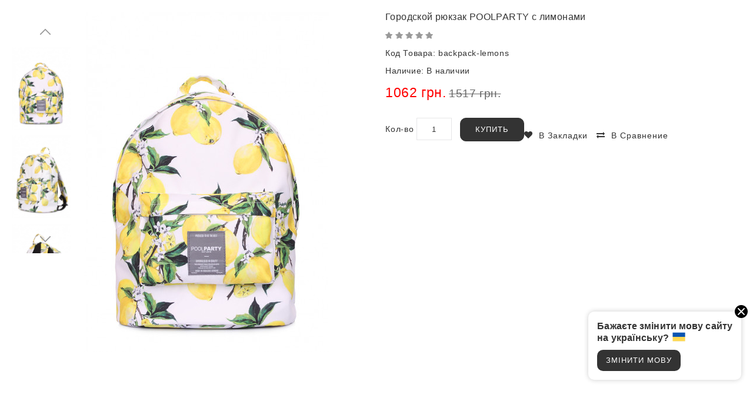

--- FILE ---
content_type: text/html; charset=utf-8
request_url: https://poolparty.ua/index.php?route=product/quick_view&quick_view_id=3556
body_size: 11948
content:
<div style="display: none;">
    <!DOCTYPE html>
<!--[if IE]><![endif]-->
<!--[if IE 8 ]><html dir="ltr" lang="ru" class="ie8"><![endif]-->
<!--[if IE 9 ]><html dir="ltr" lang="ru" class="ie9"><![endif]-->
<!--[if (gt IE 9)|!(IE)]><!-->
<html dir="ltr" lang="ru">
<!--<![endif]-->
<head>
<meta charset="UTF-8" />
<meta name="viewport" content="width=device-width, initial-scale=1">
<meta http-equiv="X-UA-Compatible" content="IE=edge">


<title></title>
<base href="https://poolparty.ua" />
    <meta property="og:title" content="" />
    <meta property="og:type" content="website" />
    <meta property="og:url" content="https://poolparty.ua/index.php?route=product/quick_view&amp;quick_view_id=3556" />
            <meta property="og:image" content="https://poolparty.ua/image/catalog/logo/poolparty-logo.png" />
        <meta property="og:site_name" content="POOLPARTY" />


                

<script src="catalog/view/javascript/jquery/jquery-2.1.1.min.js" type="text/javascript"></script>
<script src="catalog/view/javascript/cookies/jquery.cookie.js" type="text/javascript"></script>


<link href="catalog/view/javascript/bootstrap/css/bootstrap.min.css" rel="stylesheet" media="screen" />
<script src="catalog/view/javascript/bootstrap/js/bootstrap.min.js" type="text/javascript"></script>
<link href="catalog/view/javascript/font-awesome/css/font-awesome.min.css" rel="stylesheet" type="text/css" />
<link href="//fonts.googleapis.com/css?family=Open+Sans:400,400i,300,700" rel="stylesheet" type="text/css" />
<link href="https://fonts.googleapis.com/css?family=Poppins:200,300,400,400i,500,500i,600,600i,700" rel="stylesheet">


<link href="catalog/view/theme/OPCADD113/stylesheet/stylesheet.css" rel="stylesheet" />
    <link href="catalog/view/theme/OPCADD113/stylesheet/adaptive.css" rel="stylesheet" />

<link rel="stylesheet" type="text/css" href="catalog/view/javascript/jquery/magnific/magnific-popup.css" />
<link rel="stylesheet" type="text/css" href="catalog/view/theme/OPCADD113/stylesheet/megnor/carousel.css" />
<link rel="stylesheet" type="text/css" href="catalog/view/theme/OPCADD113/stylesheet/megnor/custom.css" />
<link rel="stylesheet" type="text/css" href="catalog/view/theme/OPCADD113/stylesheet/megnor/bootstrap.min.css" />
<link rel="stylesheet" type="text/css" href="catalog/view/theme/OPCADD113/stylesheet/megnor/animate.css" />
<link rel="stylesheet" type="text/css" href="catalog/view/javascript/jquery/owl-carousel/owl.carousel.css" />
<link rel="stylesheet" type="text/css" href="catalog/view/javascript/jquery/owl-carousel/owl.transitions.css" />
<link rel="stylesheet" type="text/css" href="catalog/view/theme/OPCADD113/stylesheet/megnor/lightbox.css" />
<link rel="stylesheet" type="text/css" href="catalog/view/javascript/jquery/magnific/magnific-popup.css" />




<link href="catalog/view/javascript/jquery/magnific/magnific-popup.css" type="text/css" rel="stylesheet" media="screen" />
<link href="catalog/view/javascript/jquery/datetimepicker/bootstrap-datetimepicker.min.css" type="text/css" rel="stylesheet" media="screen" />
<script src="catalog/view/javascript/jquery/magnific/jquery.magnific-popup.min.js" type="text/javascript"></script>
<script src="catalog/view/javascript/jquery/datetimepicker/moment/moment.min.js" type="text/javascript"></script>
<script src="catalog/view/javascript/jquery/datetimepicker/moment/moment-with-locales.min.js" type="text/javascript"></script>
<script src="catalog/view/javascript/jquery/datetimepicker/bootstrap-datetimepicker.min.js" type="text/javascript"></script>
<script src="catalog/view/javascript/common.js" type="text/javascript"></script>
<link href="https://poolparty.ua/backpack-lemons" rel="canonical" />
<link href="https://poolparty.ua/image/catalog/logo/icon.png" rel="icon" />


<script type="application/ld+json">
    {
      "@context": "https://schema.org",
      "@type": "Organization",
      "url": "https://poolparty.ua",
      "logo": "https://poolparty.ua/image/catalog/logo/poolparty-logo.png",
      "contactPoint": [{
          "@type": "ContactPoint",
          "telephone": "+38(073)775-77-89",
          "contactType": "customer service"
      }]
    }
</script>


<!-- Megnor www.templatemela.com - Start -->
<script type="text/javascript" src="catalog/view/javascript/megnor/custom.js"></script>
<script type="text/javascript" src="catalog/view/javascript/megnor/jstree.min.js"></script>
<script type="text/javascript" src="catalog/view/javascript/megnor/carousel.min.js"></script>
<script type="text/javascript" src="catalog/view/javascript/megnor/megnor.min.js"></script>
<script type="text/javascript" src="catalog/view/javascript/megnor/jquery.custom.min.js"></script>
<script type="text/javascript" src="catalog/view/javascript/megnor/jquery.formalize.min.js"></script>
<script type="text/javascript" src="catalog/view/javascript/megnor/jquery.elevatezoom.min.js"></script>
<script type="text/javascript" src="catalog/view/javascript/megnor/bootstrap-notify.min.js"></script>
<script type="text/javascript" src="catalog/view/javascript/jquery/magnific/jquery.magnific-popup.min.js"></script>
<script type="text/javascript" src="catalog/view/javascript/megnor/tabs.js"></script>
<script src="catalog/view/javascript/jquery/owl-carousel/owl.carousel.min.js" type="text/javascript"></script>
<script type="text/javascript" src="catalog/view/javascript/jquery/magnific/jquery.magnific-popup.min.js"></script>
<script type="text/javascript" src="catalog/view/javascript/lightbox/lightbox-2.6.min.js"></script>
<script type="text/javascript" src="catalog/view/javascript/megnor/jquery.bxslider.min.js"></script>

<!-- Megnor www.templatemela.com - End -->

    <link rel="stylesheet" type="text/css" href="catalog/view/javascript/jquery/fancybox/jquery.fancybox.min.css">
    <script type="text/javascript" src="catalog/view/javascript/jquery/fancybox/jquery.fancybox.min.js"></script>




<script src="catalog/view/javascript/common.js" type="text/javascript"></script>
<script>

function quickbox(){
 if ($(window).width() > 767) {
    $('.quickview').magnificPopup({
      type:'iframe',
      delegate: 'a',
      preloader: true,
      tLoading: 'Loading image #%curr%...',
    });
 }
}
jQuery(document).ready(function() {quickbox();});
jQuery(window).resize(function() {quickbox();});

</script>




    <!-- Global site tag (gtag.js) - Google Analytics -->
    <script async src="https://www.googletagmanager.com/gtag/js?id=G-48RPC6X64C"></script>
    <script>
        window.dataLayer = window.dataLayer || [];
        function gtag(){dataLayer.push(arguments);}
        gtag('js', new Date());

        gtag('config', 'G-48RPC6X64C');
    </script>



<link rel="alternate" hreflang="ru-ua" href="https://poolparty.ua/index.php?route=product/quick_view&amp;quick_view_id=3556" />

<link rel="alternate" hreflang="uk-ua" href="https://poolparty.ua/uk/index.php?route=product/quick_view&amp;quick_view_id=3556" />

<link rel="alternate" hreflang="x-default" href="https://poolparty.ua/uk/index.php?route=product/quick_view&amp;quick_view_id=3556" />
</head>


<body class="product-quick_view   layout-1">

            	                                
	       <header>



    <div class="headertop">
        <div class="container">

            <div class="headertop-inner">
                <div class="header-left">
                    <div class="header-wishlist"><a href="https://poolparty.ua/wishlist" id="wishlist-total" title="Закладки">Закладки</a></div>
                    <div class="header-compare"><a href="https://poolparty.ua/compare"  title="Сравнение">Сравнение</a></div>
                </div>
                <div class="headerinner header-logo">
                    <div id="logo">
                                                                                    <a href="https://poolparty.ua" class="header-logo">
                                    <img src="https://poolparty.ua/image/catalog/logo/poolparty-logo.png" title="POOLPARTY" alt="POOLPARTY" width="220" height="63" class="img-responsive" />
                                </a>
                                                                        </div>
                </div>




                <div class="header-right">
                                        <div class="header-search-top-links">
                        <div class="header-search"><div class="header-toggle"></div><div id="search" class="input-group">
  <input type="text" name="search" value="" placeholder="Поиск" class="form-control input-lg" autocomplete="off" />
  <span class="input-group-btn">
    <button type="button" class="btn btn-default btn-lg"></button>
  </span>
</div></div>
                        <div class="top-links nav pull-right">
                            <ul class="list-inline">
                                <li class="dropdown myaccount"><a href="https://poolparty.ua/account" title="Личный кабинет" class="dropdown-toggle" data-toggle="dropdown"><span class="accountimage">Личный кабинет</span><span class="caret"></span><div class="account-content"> <span class="hidden-xs hidden-sm hidden-md"></span><span class="option"></span></div></a>
                                </li>
                                <ul class="dropdown-menu dropdown-menu-right myaccount-menu">
                                                                            <li><a href="https://poolparty.ua/simpleregister">Регистрация</a></li>
                                        <li><a href="https://poolparty.ua/account-login">Авторизация</a></li>
                                                                        <li><a href="https://poolparty.ua/wishlist" id="wishlist-total" title="Закладки">Закладки</a></li>
                                    <li><a href="https://poolparty.ua/compare" id="compare" title="Сравнение">Сравнение</a></li>
                                    <div class="lang-curr-wrapper">
                                         
<div id="form-language">
 
<div class="lang-wrap">
 
<div class="lang-wrap-1">
 <button class="btn btn-link dropdown-toggle" data-toggle="dropdown">
 <span class="hidden-xs hidden-sm hidden-md">Язык</span> <span class="caret"></span>
 </button>
 </div>

 
<div class="lang-wrap-2">
 <ul class="language-menu">
  <li class="active">
	 <button class="btn btn-link btn-block language-select" onclick="lm_setCookie('languageauto', '1', {expires: 180}); window.location = 'https://poolparty.ua/index.php?route=product/quick_view&amp;quick_view_id=3556'">Рус</button>

 
 </li>
  <li>
	 <button class="btn btn-link btn-block language-select" onclick="lm_deleteCookie('languageauto'); window.location = 'https://poolparty.ua/uk/index.php?route=product/quick_view&amp;quick_view_id=3556'">Укр</button>
 
 </li>
  </ul>
 </div>

 </div>

 </div>
 <script>
	function lm_setCookie(name, value, options = {}) {
	options = {
	  path: '/',
	  ...options
	};
	
	let date = new Date(Date.now() + (86400e3 * options.expires));
	date = date.toUTCString();
	options.expires = date;
	
	let updatedCookie = encodeURIComponent(name) + "=" + encodeURIComponent(value);
	
	for (let optionKey in options) {
	  updatedCookie += "; " + optionKey;
	  let optionValue = options[optionKey];
	  if (optionValue !== true) {
		updatedCookie += "=" + optionValue;
	  }
	}
	document.cookie = updatedCookie;
	}
	
	function lm_deleteCookie(name) {
	  lm_setCookie(name, "", {'max-age': -1});
	}
	</script>

                                         
                                    </div>
                                </ul>
                            </ul>
                        </div>
                    </div>
                    <div class="header-cart"><div id="cart" class="btn-group btn-block">
<div class="cartimage"> Корзина покупок</div>
  <button type="button" data-toggle="dropdown" data-loading-text="Загрузка..." class="btn btn-inverse btn-block btn-lg dropdown-toggle">
    <div class="cart-price"><span id="cart-total">Товаров: 0 (0 грн.)</span></div></button>
  <ul class="dropdown-menu pull-right cart-menu">
        <li>
      <p class="text-center">Ваша корзина пуста!</p>
    </li>
      </ul>
</div>
</div>
                </div>
            </div>


        </div>
    </div>


    <div class="header-bottom">
        <div class="container">
            <div class="row">
                <div class="mainmenu"><nav class="nav-container" role="navigation">
<div class="nav-inner">
<!-- ======= Menu Code START ========= -->
<!-- Opencart 3 level Category Menu-->
<div id="menu" class="main-menu">
<div class="nav-responsive"><span>Меню</span><div class="expandable"></div></div>
 
      <ul class="nav navbar-nav">
	  	    	        			<li class="top_level dropdown"><a href="https://poolparty.ua/lowcost">Ручная кладь</a>

			<div class="dropdown-menu megamenu column1">
            <div class="dropdown-inner">
			  				<ul class="list-unstyled childs_1">
                					<!-- 2 Level Sub Categories START -->
										  <li><a href="https://poolparty.ua/lowcost/ryanair">Ryanair</a></li>
										<!-- 2 Level Sub Categories END -->
                					<!-- 2 Level Sub Categories START -->
										  <li><a href="https://poolparty.ua/lowcost/wizzair">Wizz Air</a></li>
										<!-- 2 Level Sub Categories END -->
                					<!-- 2 Level Sub Categories START -->
										  <li><a href="https://poolparty.ua/lowcost/mau">МАУ, SkyUp</a></li>
										<!-- 2 Level Sub Categories END -->
                					<!-- 2 Level Sub Categories START -->
										  <li><a href="https://poolparty.ua/lowcost/travelset">Дорожные комплекты</a></li>
										<!-- 2 Level Sub Categories END -->
                              
			    </ul>
                          </div>
			</div>

			</li>
                        			<li class="top_level dropdown"><a href="https://poolparty.ua/bags">Сумки</a>

			<div class="dropdown-menu megamenu column1">
            <div class="dropdown-inner">
			  				<ul class="list-unstyled childs_1">
                					<!-- 2 Level Sub Categories START -->
										  <li><a href="https://poolparty.ua/bags/leather-bags">Кожаные сумки</a></li>
										<!-- 2 Level Sub Categories END -->
                					<!-- 2 Level Sub Categories START -->
										  <li><a href="https://poolparty.ua/bags/transparent">Прозрачные сумки</a></li>
										<!-- 2 Level Sub Categories END -->
                					<!-- 2 Level Sub Categories START -->
										  <li><a href="https://poolparty.ua/bags/textile-bags">Текстильные сумки</a></li>
										<!-- 2 Level Sub Categories END -->
                					<!-- 2 Level Sub Categories START -->
										  <li><a href="https://poolparty.ua/bags/quilted">Стеганые сумки</a></li>
										<!-- 2 Level Sub Categories END -->
                					<!-- 2 Level Sub Categories START -->
										  <li><a href="https://poolparty.ua/bags/pu-bags">Искусственная кожа</a></li>
										<!-- 2 Level Sub Categories END -->
                					<!-- 2 Level Sub Categories START -->
										  <li><a href="https://poolparty.ua/bags/case">Сумки и чехлы для ноутбуков</a></li>
										<!-- 2 Level Sub Categories END -->
                					<!-- 2 Level Sub Categories START -->
										  <li><a href="https://poolparty.ua/bags/bumbags">Сумки на пояс</a></li>
										<!-- 2 Level Sub Categories END -->
                					<!-- 2 Level Sub Categories START -->
										  <li><a href="https://poolparty.ua/bags/beach">Для пляжа</a></li>
										<!-- 2 Level Sub Categories END -->
                					<!-- 2 Level Sub Categories START -->
										  <li><a href="https://poolparty.ua/bags/crossbody">Кроссбоди</a></li>
										<!-- 2 Level Sub Categories END -->
                					<!-- 2 Level Sub Categories START -->
										  <li><a href="https://poolparty.ua/bags/sport">Спортивные сумки</a></li>
										<!-- 2 Level Sub Categories END -->
                              
			    </ul>
                          </div>
			</div>

			</li>
                        			<li class="top_level dropdown"><a href="https://poolparty.ua/backpack">Рюкзаки</a>

			<div class="dropdown-menu megamenu column1">
            <div class="dropdown-inner">
			  				<ul class="list-unstyled childs_1">
                					<!-- 2 Level Sub Categories START -->
										  <li><a href="https://poolparty.ua/backpack/leather-backpack">Кожаные рюкзаки</a></li>
										<!-- 2 Level Sub Categories END -->
                					<!-- 2 Level Sub Categories START -->
										  <li><a href="https://poolparty.ua/backpack/transparent-backpacks">Прозрачные рюкзаки</a></li>
										<!-- 2 Level Sub Categories END -->
                					<!-- 2 Level Sub Categories START -->
										  <li><a href="https://poolparty.ua/backpack/slingpacks">Слингпеки</a></li>
										<!-- 2 Level Sub Categories END -->
                					<!-- 2 Level Sub Categories START -->
										  <li><a href="https://poolparty.ua/backpack/textile-backpack">Текстильные рюкзаки</a></li>
										<!-- 2 Level Sub Categories END -->
                					<!-- 2 Level Sub Categories START -->
										  <li><a href="https://poolparty.ua/backpack/pu-backpacks">Искусственная кожа</a></li>
										<!-- 2 Level Sub Categories END -->
                					<!-- 2 Level Sub Categories START -->
										  <li><a href="https://poolparty.ua/backpack/sack">Рюкзаки-мешки</a></li>
										<!-- 2 Level Sub Categories END -->
                					<!-- 2 Level Sub Categories START -->
										  <li><a href="https://poolparty.ua/backpack/transformer">Рюкзаки-трансформеры</a></li>
										<!-- 2 Level Sub Categories END -->
                              
			    </ul>
                          </div>
			</div>

			</li>
                        			<li class="top_level dropdown"><a href="https://poolparty.ua/goods">Кошельки, косметички</a>

			<div class="dropdown-menu megamenu column1">
            <div class="dropdown-inner">
			  				<ul class="list-unstyled childs_1">
                					<!-- 2 Level Sub Categories START -->
										  <li><a href="https://poolparty.ua/goods/wallets">Кошельки</a></li>
										<!-- 2 Level Sub Categories END -->
                					<!-- 2 Level Sub Categories START -->
										  <li><a href="https://poolparty.ua/goods/cosmeticbags">Косметички</a></li>
										<!-- 2 Level Sub Categories END -->
                					<!-- 2 Level Sub Categories START -->
										  <li><a href="https://poolparty.ua/goods/travelcases">Тревелкейсы</a></li>
										<!-- 2 Level Sub Categories END -->
                              
			    </ul>
                          </div>
			</div>

			</li>
                
                  <li class="menu-special"> <a href="/special">SALE</a></li>

  </ul>
  
</div>





</div>


</nav>   
</div>
            </div>
        </div>
    </div>

</header>

<div class="content-top-breadcum">
<div class="container">
<div class="row">
<div id="title-content">
</div>
</div>
</div>
</div>


</div>

<div class="quickview-model">
<div class="quickview-container">


    <div id="content" class="productpage-quickview">
              <div class="">


		<div class="col-sm-6 product-left">

                                                                                                                                                                                                                                                                

                                                                        
            <div class="product-info">
                                    <div class="left product-image thumbnails">
                                                    <!-- Megnor Cloud-Zoom Image Effect Start -->
                            <div class="image"><a class="thumbnail" href="https://poolparty.ua/image/cache/catalog/products/backpack-lemons-725x1000.jpg" title="Городской рюкзак POOLPARTY с лимонами"><img id="tmzoom" src="https://poolparty.ua/image/cache/catalog/products/backpack-lemons-419x578.jpg" data-zoom-image="https://poolparty.ua/image/cache/catalog/products/backpack-lemons-725x1000.jpg" title="Городской рюкзак POOLPARTY с лимонами" alt="Городской рюкзак POOLPARTY с лимонами" /></a></div>
                                                                                                        
                            <div class="additional-carousel">
                                                                    <div class="customNavigation">
                                        <a class="fa prev fa-arrow-left">&nbsp;</a>
                                        <a class="fa next fa-arrow-right">&nbsp;</a>
                                    </div>
                                                                <div id="additional-carousel" class="image-additional box-product">

                                    <div class="slider-item">
                                        <div class="product-block">
                                            <a href="https://poolparty.ua/image/cache/catalog/products/backpack-lemons-725x1000.jpg" title="Городской рюкзак POOLPARTY с лимонами" class="elevatezoom-gallery" data-image="https://poolparty.ua/image/cache/catalog/products/backpack-lemons-419x578.jpg" data-zoom-image="https://poolparty.ua/image/cache/catalog/products/backpack-lemons-725x1000.jpg"><img src="https://poolparty.ua/image/cache/catalog/products/backpack-lemons-419x578.jpg"  title="Городской рюкзак POOLPARTY с лимонами" alt="Городской рюкзак POOLPARTY с лимонами" /></a>
                                        </div>
                                    </div>

                                                                            <div class="slider-item">
                                            <div class="product-block">
                                                <a href="https://poolparty.ua/image/cache/catalog/products/backpack-lemons-2-725x1000.jpg" title="Городской рюкзак POOLPARTY с лимонами" class="elevatezoom-gallery" data-image="https://poolparty.ua/image/cache/catalog/products/backpack-lemons-2-419x578.jpg" data-zoom-image="https://poolparty.ua/image/cache/catalog/products/backpack-lemons-2-725x1000.jpg"><img src="https://poolparty.ua/image/cache/catalog/products/backpack-lemons-2-419x578.jpg" title="Городской рюкзак POOLPARTY с лимонами" alt="Городской рюкзак POOLPARTY с лимонами" /></a>
                                            </div>
                                        </div>
                                                                            <div class="slider-item">
                                            <div class="product-block">
                                                <a href="https://poolparty.ua/image/cache/catalog/products/backpack-lemons-3-725x1000.jpg" title="Городской рюкзак POOLPARTY с лимонами" class="elevatezoom-gallery" data-image="https://poolparty.ua/image/cache/catalog/products/backpack-lemons-3-419x578.jpg" data-zoom-image="https://poolparty.ua/image/cache/catalog/products/backpack-lemons-3-725x1000.jpg"><img src="https://poolparty.ua/image/cache/catalog/products/backpack-lemons-3-419x578.jpg" title="Городской рюкзак POOLPARTY с лимонами" alt="Городской рюкзак POOLPARTY с лимонами" /></a>
                                            </div>
                                        </div>
                                                                            <div class="slider-item">
                                            <div class="product-block">
                                                <a href="https://poolparty.ua/image/cache/catalog/products/backpack-lemons-4-725x1000.jpg" title="Городской рюкзак POOLPARTY с лимонами" class="elevatezoom-gallery" data-image="https://poolparty.ua/image/cache/catalog/products/backpack-lemons-4-419x578.jpg" data-zoom-image="https://poolparty.ua/image/cache/catalog/products/backpack-lemons-4-725x1000.jpg"><img src="https://poolparty.ua/image/cache/catalog/products/backpack-lemons-4-419x578.jpg" title="Городской рюкзак POOLPARTY с лимонами" alt="Городской рюкзак POOLPARTY с лимонами" /></a>
                                            </div>
                                        </div>
                                                                            <div class="slider-item">
                                            <div class="product-block">
                                                <a href="https://poolparty.ua/image/cache/catalog/products/backpack-lemons-5-725x1000.jpg" title="Городской рюкзак POOLPARTY с лимонами" class="elevatezoom-gallery" data-image="https://poolparty.ua/image/cache/catalog/products/backpack-lemons-5-419x578.jpg" data-zoom-image="https://poolparty.ua/image/cache/catalog/products/backpack-lemons-5-725x1000.jpg"><img src="https://poolparty.ua/image/cache/catalog/products/backpack-lemons-5-419x578.jpg" title="Городской рюкзак POOLPARTY с лимонами" alt="Городской рюкзак POOLPARTY с лимонами" /></a>
                                            </div>
                                        </div>
                                                                    </div>
                                <span class="additional_default_width" style="display:none; visibility:hidden"></span>
                            </div>
                        
                        <!-- Megnor Cloud-Zoom Image Effect End-->
                    </div>
                            </div>


        </div>

        <div class="col-sm-6 product-right">
          <h3 class="product-title">Городской рюкзак POOLPARTY с лимонами</h3>


		            <div class="rating-wrapper">
                            			  <span class="fa fa-stack"><i class="fa fa-star fa-stack-1x"></i><i class="fa fa-star-o fa-stack-1x"></i></span>
			                              			  <span class="fa fa-stack"><i class="fa fa-star fa-stack-1x"></i><i class="fa fa-star-o fa-stack-1x"></i></span>
			                              			  <span class="fa fa-stack"><i class="fa fa-star fa-stack-1x"></i><i class="fa fa-star-o fa-stack-1x"></i></span>
			                              			  <span class="fa fa-stack"><i class="fa fa-star fa-stack-1x"></i><i class="fa fa-star-o fa-stack-1x"></i></span>
			                              			  <span class="fa fa-stack"><i class="fa fa-star fa-stack-1x"></i><i class="fa fa-star-o fa-stack-1x"></i></span>
			                		  </div>
          
          <ul class="list-unstyled short-desc">
                        <li><span class="desc">Код Товара:</span>&nbsp;backpack-lemons</li>
                        <li><span class="desc">Наличие:</span>&nbsp;В наличии</li>
          </ul>


		           <ul class="list-unstyled">
                        <li>
            <h4 class="special-price">1062 грн.</h4>
			         <span class="old-price" style="text-decoration: line-through;">1517 грн.</span>

            </li>
                                                          </ul>
          
          <div id="product2">
                       



		<div class="product-rightinfo">


			<div class="form-group cart-block">
              <label class="control-label qty" for="input-quantity">Кол-во</label>
              <input type="text" name="quantity" value="1" size="2" id="input-quantity" class="form-control" />
			   <button type="button" id="button-cart2" data-loading-text="Загрузка..." class="btn btn-primary btn-lg btn-block">Купить</button><div class="btn-group wish-comp">
              <input type="hidden" name="product_id" value="3556" />

            <button type="button"  class="btn btn-default wishlist" title="В закладки" onclick="parent.wishlist.add('3556');"><i class="fa fa-heart"></i>В закладки</button>
            <button type="button"  class="btn btn-default compare" title="В сравнение" onclick="parent.compare.add('3556');"><i class="fa fa-exchange"></i>В сравнение</button>
          </div>
            </div>
            

		</div>
		</div>
		<div class="content_product_block"> </div>
		</div>

		</div>
		</div>





	</div>
	</div>
</div>
<script type="text/javascript"><!--
$('select[name=\'recurring_id\'], input[name="quantity"]').change(function(){
	$.ajax({
		url: 'index.php?route=product/product/getRecurringDescription',
		type: 'post',
		data: $('input[name=\'product_id\'], input[name=\'quantity\'], select[name=\'recurring_id\']'),
		dataType: 'json',
		beforeSend: function() {
			$('#recurring-description').html('');
		},
		success: function(json) {
			$('.alert, .text-danger').remove();

			if (json['success']) {
				$('#recurring-description').html(json['success']);
			}
		}
	});
});
//--></script>
<script type="text/javascript"><!--
$('#button-cart2').on('click', function() {
	$.ajax({
		url: 'index.php?route=checkout/cart/add',
		type: 'post',
		data: $('#product2 input[type=\'text\'], #product2 input[type=\'hidden\'], #product2 input[type=\'radio\']:checked, #product2 input[type=\'checkbox\']:checked, #product2 select, #product2 textarea'),
		dataType: 'json',
		beforeSend: function() {
			$('#button-cart2').button('loading');
		},
		complete: function() {
			$('#button-cart2').button('reset');
		},
		success: function(json) {
			$('.alert, .text-danger').remove();
			$('.form-group').removeClass('has-error');

			if (json['error']) {
				if (json['error']['option']) {
					for (i in json['error']['option']) {
						var element = $('#input-option' + i.replace('_', '-'));

						if (element.parent().hasClass('input-group')) {
							element.parent().before('<div class="text-danger">' + json['error']['option'][i] + '</div>');
						} else {
							element.before('<div class="text-danger">' + json['error']['option'][i] + '</div>');
						}
					}
				}

				if (json['error']['recurring']) {
					$('select[name=\'recurring_id\']').after('<div class="text-danger">' + json['error']['recurring'] + '</div>');
				}

				// Highlight any found errors
				$('.text-danger').parent().addClass('has-error');
			}

		if (json['success']) {
				if (parent) {

				parent.$.notify({
					message: json['success'],
					target: '_blank'
				},{
					// settings
					element: 'body',
					position: null,
					type: "info",
					allow_dismiss: true,
					newest_on_top: false,
					placement: {
						from: "top",
						align: "center"
					},
					offset: 0,
					spacing: 10,
					z_index: 2031,
					delay: 5000,
					timer: 1000,
					url_target: '_blank',
					mouse_over: null,
					animate: {
						enter: 'animated fadeInDown',
						exit: 'animated fadeOutUp'
					},
					onShow: null,
					onShown: null,
					onClose: null,
					onClosed: null,
					icon_type: 'class',
					template: '<div data-notify="container" class="col-xs-11 col-sm-3 alert alert-success" role="alert">' +
						'<button type="button" aria-hidden="true" class="close" data-notify="dismiss">&nbsp;&times;</button>' +
						'<span data-notify="message"><i class="fa fa-check-circle"></i>&nbsp; {2}</span>' +
						'<div class="progress" data-notify="progressbar">' +
							'<div class="progress-bar progress-bar-success" role="progressbar" aria-valuenow="0" aria-valuemin="0" aria-valuemax="100" style="width: 0%;"></div>' +
						'</div>' +
						'<a href="{3}" target="{4}" data-notify="url"></a>' +
					'</div>'
				});

					parent.$('#cart > button').html('<i class="fa fa-shopping-cart"></i> ' + json['total']);

				parent.$('#cart > ul').load('index.php?route=common/cart/info ul li');

				} else {

					$('#cart > button').html('<i class="fa fa-shopping-cart"></i> ' + json['total']);

					$('#cart > ul').load('index.php?route=common/cart/info ul li');

				};



				//$('html, body').animate({ scrollTop: 0 }, 'slow');


      }
		}
	});
});
//--></script>
<script type="text/javascript"><!--
$('.date').datetimepicker({
	pickTime: false
});

$('.datetime').datetimepicker({
	pickDate: true,
	pickTime: true
});

$('.time').datetimepicker({
	pickDate: false
});

$('button[id^=\'button-upload\']').on('click', function() {
	var node = this;

	$('#form-upload').remove();

	$('body').prepend('<form enctype="multipart/form-data" id="form-upload" style="display: none;"><input type="file" name="file" /></form>');

	$('#form-upload input[name=\'file\']').trigger('click');

	if (typeof timer != 'undefined') {
    	clearInterval(timer);
	}

	timer = setInterval(function() {
		if ($('#form-upload input[name=\'file\']').val() != '') {
			clearInterval(timer);

			$.ajax({
				url: 'index.php?route=tool/upload',
				type: 'post',
				dataType: 'json',
				data: new FormData($('#form-upload')[0]),
				cache: false,
				contentType: false,
				processData: false,
				beforeSend: function() {
					$(node).button('loading');
				},
				complete: function() {
					$(node).button('reset');
				},
				success: function(json) {
					$('.text-danger').remove();

					if (json['error']) {
						$(node).parent().find('input').after('<div class="text-danger">' + json['error'] + '</div>');
					}

					if (json['success']) {
						alert(json['success']);

						$(node).parent().find('input').val(json['code']);
					}
				},
				error: function(xhr, ajaxOptions, thrownError) {
					alert(thrownError + "\r\n" + xhr.statusText + "\r\n" + xhr.responseText);
				}
			});
		}
	}, 500);
});
//--></script>
<script type="text/javascript"><!--
$('#review').delegate('.pagination a', 'click', function(e) {
  e.preventDefault();

    $('#review').fadeOut('slow');

    $('#review').load(this.href);

    $('#review').fadeIn('slow');
});

$('#review').load('index.php?route=product/product/review&product_id=3556');

$('#button-review').on('click', function() {
	$.ajax({
		url: 'index.php?route=product/product/write&product_id=3556',
		type: 'post',
		dataType: 'json',
		data: $("#form-review").serialize(),
		beforeSend: function() {
			$('#button-review').button('loading');
		},
		complete: function() {
			$('#button-review').button('reset');
		},
		success: function(json) {
			$('.alert-success, .alert-danger').remove();

			if (json['error']) {
				$('#review').after('<div class="alert alert-danger"><i class="fa fa-exclamation-circle"></i> ' + json['error'] + '</div>');
			}

			if (json['success']) {
				$('#review').after('<div class="alert alert-success"><i class="fa fa-check-circle"></i> ' + json['success'] + '</div>');

				$('input[name=\'name\']').val('');
				$('textarea[name=\'text\']').val('');
				$('input[name=\'rating\']:checked').prop('checked', false);
			}
		}
	});
});

//$(document).ready(function() {
//	$('.thumbnails').magnificPopup({
//		type:'image',
//		delegate: 'a',
//		gallery: {
//			enabled:true
//		}
//	});
//});


$(document).ready(function() {
if ($(window).width() > 767) {
		$("#tmzoom").elevateZoom({

				gallery:'additional-carousel',
				//inner zoom

				zoomType : "inner",
				cursor: "crosshair"

				/*//tint

				tint:true,
				tintColour:'#F90',
				tintOpacity:0.5

				//lens zoom

				zoomType : "lens",
				lensShape : "round",
				lensSize : 200

				//Mousewheel zoom

				scrollZoom : true*/


			});
		var z_index = 0;

     			    		$(document).on('click', '.thumbnail', function () {
     			    		  $('.thumbnails').magnificPopup('open', z_index);
     			    		  return false;
     			    		});

     			    		$('.additional-carousel a').click(function() {
     			    			var smallImage = $(this).attr('data-image');
     			    			var largeImage = $(this).attr('data-zoom-image');
     			    			var ez =   $('#tmzoom').data('elevateZoom');
     			    			$('.thumbnail').attr('href', largeImage);
     			    			ez.swaptheimage(smallImage, largeImage);
     			    			z_index = $(this).index('.additional-carousel a');
     			    			return false;
     			    		});

	}else{
		$(document).on('click', '.thumbnail', function () {
		$('.thumbnails').magnificPopup('open', 0);
		return false;
		});
	}
});
$(document).ready(function() {
	$('.thumbnails').magnificPopup({
		delegate: 'a.elevatezoom-gallery',
		type: 'image',
		tLoading: 'Loading image #%curr%...',
		mainClass: 'mfp-with-zoom',
		gallery: {
			enabled: true,
			navigateByImgClick: true,
			preload: [0,1] // Will preload 0 - before current, and 1 after the current image
		},
		image: {
			tError: '<a href="%url%">The image #%curr%</a> could not be loaded.',
			titleSrc: function(item) {
				return item.el.attr('title');
			}
		}
	});
});

$('#tabs a').tabs();
$('#custom_tab a').tabs();
$('#top').remove();
$('.top_button').remove();


//--></script>
<footer>
  <div id="footer" class="container">
     <div class="row">
	 <div class="content_footer_left column">
         <ul class="list-unstyled">
    <li class="tel-img-wrap">
        <a href="tel:+380737757789" class="tel-img-link" title="+38(073)775-77-89">
            <img src="/image/catalog/icons/phone.gif" alt="+38(073)775-77-89" width="150" height="22" class="tel-img footer-logo img-responsive">
        </a>
    </li>
    <li><a href="/partnership">Сотрудничество</a></li>
    <li><a href="/esim">Доступный интернет за границей</a></li>
    <li><a href="/oferta">Уголок покупателя</a></li>
    <li><a href="/bonus">Бонусы за подписку</a></li>
    <li><a href="http://www.otzyvua.net/internet-magazin-poolparty" target="_blank"><img src="/image/catalog/logo/logo-otzyv-grey.png" alt="Отзывы о магазине POOLPARTY" title="Отзывы о магазине POOLPARTY"></a></li>
</ul>


    </div>
    
      <div class="col-sm-3 column">
        <h5>Дополнительно</h5>
        <ul class="list-unstyled">
          <li><a href="https://poolparty.ua/account-voucher">Подарочные сертификаты</a></li>
                    <li><a href="https://poolparty.ua/special">Акции</a></li>
          <li><a href="https://poolparty.ua/contact">Связаться с нами</a></li>
        </ul>
      </div>
      <div class="col-sm-3 column">
        <h5>Личный кабинет</h5>
        <ul class="list-unstyled">
          <li><a href="https://poolparty.ua/account">Личный кабинет</a></li>
          <li><a href="https://poolparty.ua/account-order">История заказа</a></li>
          <li><a href="https://poolparty.ua/wishlist">Закладки</a></li>
          <li><a href="https://poolparty.ua/account-newsletter">Рассылка</a></li>
        </ul>
      </div>
      <div class="content_footer_right col-sm-3 column"><script>


		function subscribe()
		{
//            grecaptcha.execute('6Le5_w8pAAAAAJq-pkM5jUm5oMjDSdNdQy4sjIU8').then(function (token) {
//                $('input[name="g-recaptcha-response"]').val(token);
//
//                return false;


                                var emailpattern = /^\w+([\.-]?\w+)*@\w+([\.-]?\w+)*(\.\w{2,3})+$/;
                var email = $('#txtemail').val();
                var captcha = $('#news_captcha_input').val();

                if (captcha == "") {
                    $('.text-danger').remove();
                    var str = '<span class="error">Empty captcha!</span>';
                    $('#txtemail').after('<div class="text-danger">Empty captcha!</div>');

                    return false;
                }


                if(email != "")
                {
                    if(!emailpattern.test(email))
                    {
                        $('.text-danger').remove();
                        var str = '<span class="error">Invalid Email</span>';
                        $('#txtemail').after('<div class="text-danger">Invalid Email</div>');

                        return false;
                    }
                    else
                    {
                        $.ajax({
                            url: 'index.php?route=extension/module/newsletters/news',
                            type: 'post',
//                            data: 'email=' + $('#txtemail').val(),
                            data: {
                                email: email,
                                news_captcha: captcha
                            },
                            dataType: 'json',


                            success: function(json) {

                                if (!json['error']) {
                                    $('.text-danger').remove();
                                    $('#txtemail').after('<div class="text-danger" style="color: #3c763d;">' + json.message + '</div>');
                                } else {
                                    $('.text-danger').remove();
                                    var str = '<span class="error">Captcha error!</span>';
                                    $('#txtemail').after('<div class="text-danger">Captcha error!</div>');
                                }


                            }

                        });
                        return false;
                    }
                }
                else
                {
                    $('.text-danger').remove();
                    $('#txtemail').after('<div class="text-danger">Email and Captcha Is Require</div>');
                    $(email).focus();

                    return false;
                }
                

//            }, function (reason) {
//                console.log(reason);
//            });
		}
	</script>

<div class="newsletter">	
<div class="newsletter-block">
<div class="news-heading">
	<a class="mobile_togglemenu"></a>
	<h5 class="text">Новости POOLPARTY</h5>

<ul class="list-unstyled">
<div class="newsletter_form">
	<label class="col-sm-2 control-label" for="input-firstname">Подпишитесь и получите 100 грн. на шоппинг!
Будьте в курсе акций и распродаж. <a href="https://poolparty.ua/bonus">Условия</a></label>

	<form action="" method="post">
		<div class="form-group required">
          

            <div class="input-news">
              <input type="email" name="txtemail" id="txtemail" value="" placeholder="Введите ваш мейл" class="form-control input-lg"  /> 
    	       
            </div>
             <div class="subscribe-btn">
              <button type="submit" class="btn btn-default btn-lg" onclick="return subscribe();">Подписаться</button>
    	       
            </div>
            
           
		</div>



                <div class="new-captcha-wrap form-group required">
            <input type="text" class="form-control" name="news_captcha_input" id="news_captcha_input" value="" placeholder="code">
            <div class="news-captcha-container">
                <img src="index.php?route=extension/module/newsletters/captcha&t=" alt="" id="news_captcha" />
            </div>
        </div>


                

		</form>
		</div>
</div>		
</div>
</div>






  <div class="social-icons col-sm-3 column">
<a class="mobile_togglemenu"></a>
<h5>social</h5>
<ul class="list-unstyled">
<li class="social-icon">
<a href="https://www.facebook.com/POOLPARTY.com.ua/" title="Facebook" class="facebook icon"><i class="fa fa-facebook"></i></a>
<a href="https://www.instagram.com/poolparty.ua/" title="instagram" class="google-plus icon"><i class="fa fa-instagram"></i></a>
<a href="https://www.youtube.com/channel/UCwh2RnwM6kBGeigeWvl0BNg" title="youtube" class="rss icon"><i class="fa fa-youtube"></i></a>
</li>
</ul>
</div>

</div>
    </div>
  </div>

   <div class="container">

<div class="row">

    
  <div class="content_footer_bottom">
   <div class="copy-right">
  
  <div id="powered">Made in Ukraine<br>POOLPARTY &copy; 2026</div>
     <div class="payment">
<a class="mobile_togglemenu"></a>
<ul class="payment-method list-unstyled">
<li class="visa"><span>visa</span></li>
<li class="mastr"><span>mstr</span></li>
</ul>
</div>


  </div>
 </div>
  </div>
  </div>
</footer>






<div class="popup-go-to-ukr" style="display: none;">
    <div class="close-btn" onclick="$('.popup-go-to-ukr').fadeOut();"></div>
    <div class="popup-go-to-ukr-title">
        <span class="popup-go-to-ukr-title-text">Бажаєте змінити мову сайту<br>на українську?</span>
        <span class="popup-go-to-ukr-title-icon"></span>
    </div>
            <div class="popup-go-to-ukr-btn-wrap">
        <a href="https://poolparty.ua/uk/index.php?route=product/quick_view&amp;quick_view_id=3556" class="btn-1 btn-primary btn">Змінити мову</a>
    </div>
</div>
<script>
    $(document).ready(function() {
        setTimeout(function() {
            $('.popup-go-to-ukr').fadeIn();
            $.cookie('popup_go_to_ukr', '1', {expires: 30, path: '/'}); // 30 days
        });
    });
</script>
    



    
                   
            <link href="catalog/view/theme/default/stylesheet/smartsearch.css" type="text/css" rel="stylesheet"/>

            <script type="text/javascript"> 

                 $(document).on('keyup', 'header input[name="search"]', function(e) {
                    if (e.keyCode == 40 || e.keyCode == 38) {
                        return;
                    }

                    var search = $(this).val();
                    var input = $(this);

                    $.ajax({
                        url: 'index.php?route=extension/module/smartsearch',
                        type: 'post',
                        data: 'search=' + search,
                        dataType: 'json',
                        beforeSend: function() {                                    
                        },
                        complete: function() {                                    
                        },
                        success: function(json) {
                        //alert(json)

                        if (input.parent().find('.smartsearch').length == 0) {
                            input.after('<div class="smartsearch"></div>');
                        }

                        
                        if (json['html']) {
                            $('.smartsearch').html(json['html']);
                            $('.smartsearch').show();
                        } else {
                            $('.smartsearch').html('');
                            $('.smartsearch').hide();
                        }
                        
                        
                        },
                        error: function(xhr, ajaxOptions, thrownError) {
                        //alert(thrownError + " " + xhr.statusText + " " + xhr.responseText);
                        }
                    });

                });


                $(document).on('keyup', 'header input[name="search"]', function(e) {
                    var smartsearch = $(this).parent().find('.smartsearch');
                    if (e.keyCode == 40) {
                        if (smartsearch.find('.item').length > 0) {
                            if (smartsearch.find('.item.current').length == 0) {                                        
                                smartsearch.find('.item').first().addClass('current')
                            } else {
                                var el = smartsearch.find('.item.current');
                                el.removeClass('current');
                                if (el.next().length == 0) {
                                    smartsearch.find('.item').first().addClass('current')
                                } else {
                                    el.next().addClass('current');
                                }                                        
                            }
                            $(this).val(smartsearch.find('.item.current').attr('search_name'));

                        }                                
                    }
                    if (e.keyCode == 38) {
                        if (smartsearch.find('.item').length > 0) {
                            if (smartsearch.find('.item.current').length == 0) {                                    
                                smartsearch.find('.item').last().addClass('current')
                            } else {
                                var el = smartsearch.find('.item.current');
                                el.removeClass('current');
                                if (el.prev().length == 0) {
                                    smartsearch.find('.item').last().addClass('current')
                                } else {
                                    el.prev().addClass('current');
                                }                                        
                            }
                            $(this).val(smartsearch.find('.item.current').attr('search_name'));
                        }
                    }
                });


               

                $(document).on('focus', 'header input[name="search"]', function(e) {  
                    var smartsearch = $(this).parent().find('.smartsearch');
                    if (smartsearch.find('.items>.item').length > 0) {
                        smartsearch.show();
                    }
                }); 

                $(document).mouseup(function (e) {
                    var container = $('header input[name="search"]').parent();                    
                    if (!container.is(e.target) && container.has(e.target).length === 0) { 
                        container.parent().find('.smartsearch').hide();
                    }
                });

            </script>
                        
</body></html>
<style>
nav, header {
    display: none !important;
}

footer {
    display: none;
}
.content-top-breadcum {
    display: none;
}
#powered {
    display: none;
}
#container {
    width: 850px;
}
.top_button { display:none !important; }

</style>


--- FILE ---
content_type: text/css
request_url: https://poolparty.ua/catalog/view/theme/OPCADD113/stylesheet/adaptive.css
body_size: 2132
content:
@media (max-width: 991px) {

    /* menu */
    .responsive-menu .nav.navbar-nav {
        overflow: auto;
    }
    .nav-responsive .expandable {
        background-image: url("../image/megnor/menu-1-white.svg") !important;
        background-repeat: no-repeat;
    }
    .nav-responsive .expandable {
        margin:  0 !important;
        width: 24px;
        height: 24px;
        background-size: 100%;
    }
    .header-bottom .mainmenu {
        padding-top: 0;
    }
    .nav-responsive span {
        color: #fff;
    }

    .responsive-menu .nav.navbar-nav {
        background: #2e2e2e;
    }
    .header-bottom {
        min-height: 44px;
    }

    #menu li {
        background: none;
        display: block;
    }
    #menu a,
    #menu.responsive-menu ul.nav li .megamenu ul.list-unstyled li > a {
        color: #fff !important;
        background: none !important;
        text-transform: uppercase;
        font-size: 12px !important;
    }
    #menu a:hover,
    #menu a:active,
    #menu a:focus {
        text-decoration: underline !important;
    }
    #menu ul .mobile_togglemenu {
        font-size: 0 !important;
        text-decoration: none !important;
    }
    #menu.responsive-menu .toggle.active .mobile_togglemenu::before, #menu.responsive-menu ul.nav li .megamenu.column1 ul.list-unstyled li.toggle.active > a.mobile_togglemenu::before, #menu.responsive-menu ul.nav li .megamenu ul.list-unstyled li.toggle.active > a.mobile_togglemenu::before {
        color: #fff;
        top: -14px;
        left: 2px
    }
    #menu.responsive-menu .toggle .mobile_togglemenu::before, #menu.responsive-menu ul.nav li .megamenu.column1 ul.list-unstyled li.toggle > a.mobile_togglemenu::before, #menu.responsive-menu ul.nav li .megamenu ul.list-unstyled li.toggle > a.mobile_togglemenu::before {
        color: #fff;
    }

    .responsive-menu .nav.navbar-nav {
        top: 43px;
        width: 100%;
        margin: 0;
        border-top: 1px solid #8d8d8d;
    }



    #menu.responsive-menu ul li a {
        padding: 8px 10px !important;
        line-height: 20px;
        display: block;
    }
    #menu ul.nav li .megamenu ul.list-unstyled li > a, .hiden_menu .top_level a {
        padding: 8px 10px !important;
        line-height: 20px;
        display: block;
    }

    #menu ul.nav li .megamenu ul.childs_1 {
        padding-left: 22px !important;
        margin-bottom: 10px;
    }
    .responsive-menu li.toggle {
        float: none;
    }


    #menu.responsive-menu .toggle .mobile_togglemenu,
    #menu.responsive-menu ul.nav li .megamenu.column1 ul.list-unstyled li.toggle > a.mobile_togglemenu {
        padding: 0 !important;
        width: 36px !important;
        height: 36px;
        display: block !important;
        overflow: visible;
        justify-content: center;
        align-items: center;
        top: 0;
    }

    #menu.responsive-menu .toggle .mobile_togglemenu::before, #menu.responsive-menu ul.nav li .megamenu.column1 ul.list-unstyled li.toggle > a.mobile_togglemenu::before, #menu.responsive-menu ul.nav li .megamenu ul.list-unstyled li.toggle > a.mobile_togglemenu::before {
        top: calc(50% - 2px);
        left: 50%;
        transform: translate(-50%, -50%);
        right: unset;
        line-height: 10px;
    }
    #menu.responsive-menu .toggle.active .mobile_togglemenu::before, #menu.responsive-menu ul.nav li .megamenu.column1 ul.list-unstyled li.toggle.active > a.mobile_togglemenu::before, #menu.responsive-menu ul.nav li .megamenu ul.list-unstyled li.toggle.active > a.mobile_togglemenu::before {
        top: calc(50% - 5px);
        left: 50%;
        transform: translate(-50%, -50%);
        right: unset;
        line-height: 10px;
    }

    #menu.responsive-menu ul.nav li .megamenu ul.list-unstyled li > a {
        float: none;
    }
    #menu .active > a {
        font-weight: 600 !important;
        text-decoration: underline;
    }
    #menu .dropdown-menu {
        float: none !important;
        position: static !important;
    }
    #menu.responsive-menu ul.nav li .megamenu.column1 ul.childs_1 {
        float: none !important;
        position: static !important;
    }

    #menu .childs_1,
    #menu .childs_2 {
        padding-left: 15px;
        margin-top: -5px;
        margin-bottom: 10px;
    }

    /* end menu */


    /* header */
    #cart .cartimage {
        display: none;
    }
    #cart > .btn {
        font-size: 0;
        content: "";
        background-image: url(../image/megnor/cart-2-white.svg) !important;
        height: 30px;
        width: 30px;
        display: block;
        background-size: 25px;
        background-repeat: no-repeat;
        background-position: center !important;
    }
    .accountimage::before {
        content: "";
        background-image: url(../image/megnor/account-white.svg) !important;
        background-size: 18px;
        background-repeat: no-repeat;
        height: 30px;
        width: 30px;
        display: inline-block;
        vertical-align: top;
        background-position: center !important;
    }
    .header-search .header-toggle, .header-search .header-toggle:hover {
        background-image: url(../image/megnor/search-white.svg);
        height: 30px;
        width: 30px;
        cursor: pointer;
        background-size: 18px;
        background-repeat: no-repeat;
        background-position: center;
    }

    .header-right {
        flex-flow: nowrap;
        margin-left: auto;
    }
    .header-cart {
        margin-top: 0;
    }
    .header-search {
        margin-right: 5px;
    }
    .header-cart #cart:after {
        display: none;
    }
    /* end header */



    .content-top-breadcum > .container .row {
        margin-left: -15px;
        margin-right: -15px;
    }

}



@media (max-width: 767px) {

    /* header */
    .header-logo {
        padding: 5px 0;
    }
    .header-right {
        padding: 0;
        margin-left: auto;
        margin-right: 5px;
    }
    #logo {
        display: block;
    }
    #logo a {
        display: block;
    }
    /* end header */

    #home-banner-1 {
        margin-left: -15px;
        margin-right: -15px;
        width: calc(100% + 30px);
    }
    body .box-featured,
    body .box-bestseller,
    body .box-special {
        padding-left: 0;
        padding-right: 0;
    }
    body .box-featured .hometab {
        padding-left: 0;
        padding-right: 0;
    }


    .content-top-breadcum > .container .row {
        margin-left: 5px;
        margin-right: 5px;
    }


    .breadcrumb a,
    .breadcrumb span {
        white-space: nowrap;
        overflow: auto;
    }
    .breadcrumb {
        white-space: nowrap;
        overflow: auto;
        margin-right: -20px !important;
    }
    .content-top-breadcum > .container .breadcrumb {
        padding-right: 20px !important;
    }


}


@media (max-width: 500px) {

    /* header */
    #logo {
        width: 150px !important;
    }
    /* end header */

}


@media (max-width: 479px) {
    .content-top-breadcum #title-content {
        margin: 0 0;
    }
}



@media (min-width: 992px) {

    /* header */
    .header-bottom .top_level > a {
        padding-left: 20px !important;
        padding-right: 20px !important;
        white-space: nowrap;
        letter-spacing: .8px;
        border-right: 1px solid #191919;
    }
    .header-bottom .top_level:last-of-type > a {
        border-right: none;
    }
    /* end header */

}



@media (min-width: 1200px) {
    #content .product-layout.col-lg-2:nth-child(6n+1),
    #content .product-layout.col-lg-2:nth-child(6n+1),
    #content .product-layout.col-lg-3:nth-child(4n+1),
    #content .product-layout.col-lg-4:nth-child(3n+1),
    #content .product-layout.col-lg-6:nth-child(2n+1) {
        clear:left;
    }


    .content-top-breadcum {
        min-height: 45px;
    }
    .breadcrumb {
        display: none;
    }
    .content-top-breadcum .breadcrumb {
        display: block;
    }



    /* header */
    .header-right {
        flex-flow: wrap;
    }
    .header-search-top-links {
        width: auto;
        min-height: 30px;
        display: flex;
        align-items: center;
        margin-left: auto;
    }
    .header-cart {
        margin-top: 0;
        margin-left: 40px;
    }
    #cart {
        position: relative;
    }
    #cart > button {
        position: absolute !important;
        left: 0;
        top: 8px;
        transform: translateY(100%);
    }
    #cart .cartimage {
        min-height: 30px;
        display: flex;
        align-items: center;
    }
    #cart .cartimage:before {
        top: 0;
    }
    .header-search .header-toggle, .header-search .header-toggle:hover {
        background-size: 15px;
        background-position: top 5px center
    }
    .header-search {
        margin-right: 12px;
    }
    .dropdown.myaccount {
        padding-left: 15px;
    }
    .header-cart #cart:after {
        color: #fff !important;
        bottom: unset;
        top: 9px;
        right: -5px;
        font-size: 0;

        display: inline-block;
        width: 0;
        height: 0;
        vertical-align: middle;
        border-top: 5px solid transparent;
        border-right: 5px solid transparent;
        border-bottom: 5px solid transparent;
        border-left: 5px solid;
    }

    .header-cart #cart {
        padding-right: 15px;
    }
    .header-compare {
        padding-left: 15px;
    }
    .header-wishlist {
        padding-right: 15px;
    }

}



--- FILE ---
content_type: application/javascript
request_url: https://poolparty.ua/catalog/view/javascript/megnor/carousel.min.js
body_size: 6958
content:


/*! Customized Jquery from Mahesh Vaghani.
Authors & copyright (c) 2013: Megnor Computer Private Limited. */
/*! NOTE: This Javascript is licensed under two options: a commercial license, a commercial OEM license and Copyright by Megnor Computer Private Limited - For use Only with Megnor Themes for our Customers*/
if (typeof Object.create !== "function") {
	Object.create = function (b) {
		function a() {}
		a.prototype = b;
		return new a()
	}
}(function (c, b, a, e) {
	var d = {
		init: function (g, h) {
			var j = this;
			j.options = c.extend({}, c.fn.sliderCarousel.options, g);
			var i = h;
			var f = c(h);
			j.$elem = f;
			j.loadContent()
		},
		loadContent: function () {
			var h = this;
			if (typeof h.options.beforeInit === "function") {
				h.options.beforeInit.apply(this, [h.$elem])
			}
			if (typeof h.options.jsonPath === "string") {
				var g = h.options.jsonPath;

				function f(l) {
					if (typeof h.options.jsonSuccess === "function") {
						h.options.jsonSuccess.apply(this, [l])
					} else {
						var k = "";
						for (var j in l.owl) {
							k += l.owl[j]["item"]
						}
						h.$elem.html(k)
					}
					h.logIn()
				}
				c.getJSON(g, f)
			} else {
				h.logIn()
			}
		},
		logIn: function () {
			var f = this;
			f.baseClass();
			f.$elem.css({
				opacity: 0
			});
			f.checkTouch();
			f.eventTypes();
			f.support3d();
			f.wrapperWidth = 0;
			f.currentSlide = 0;
			f.userItems = f.$elem.children();
			f.itemsAmount = f.userItems.length;
			f.wrapItems();
			f.owlItems = f.$elem.find(".slider-item");
			f.owlWrapper = f.$elem.find(".slider-wrapper");
			f.orignalItems = f.options.items;
			f.playDirection = "next";
			f.checkVisible;
			f.onStartup();
			f.customEvents()
		},
		onStartup: function () {
			var f = this;
			f.updateItems();
			f.calculateAll();
			f.buildControls();
			f.updateControls();
			f.response();
			f.moveEvents();
			f.stopOnHover();
			if (f.options.autoPlay === true) {
				f.options.autoPlay = 5000
			}
			f.play();
			f.$elem.find(".slider-wrapper").css("display", "block");
			if (!f.$elem.is(":visible")) {
				f.watchVisibility()
			} else {
				setTimeout(function () {
					f.$elem.animate({
						opacity: 1
					}, 200)
				}, 10)
			}
			f.onstartup = false;
			f.eachMoveUpdate();
			if (typeof f.options.afterInit === "function") {
				f.options.afterInit.apply(this, [f.$elem])
			}
		},
		eachMoveUpdate: function () {
			var f = this;
			if (f.options.lazyLoad === true) {
				f.lazyLoad()
			}
			if (f.options.autoHeight === true) {
				f.autoHeight()
			}
			if (f.options.addClassActive === true) {
				f.addClassActive()
			}
			if (typeof f.options.afterAction === "function") {
				f.options.afterAction.apply(this, [f.$elem])
			}
		},
		updateVars: function () {
			var f = this;
			f.watchVisibility();
			f.updateItems();
			f.calculateAll();
			f.updatePosition();
			f.updateControls();
			f.eachMoveUpdate()
		},
		reload: function (g) {
			var f = this;
			setTimeout(function () {
				f.updateVars()
			}, 0)
		},
		watchVisibility: function () {
			var f = this;
			clearInterval(f.checkVisible);
			if (!f.$elem.is(":visible")) {
				f.$elem.css({
					opacity: 0
				});
				clearInterval(f.autoPlaySpeed)
			} else {
				return false
			}
			f.checkVisible = setInterval(function () {
				if (f.$elem.is(":visible")) {
					f.reload();
					f.$elem.animate({
						opacity: 1
					}, 200);
					clearInterval(f.checkVisible)
				}
			}, 500)
		},
		wrapItems: function () {
			var f = this;
			f.userItems.wrapAll('<div class="slider-wrapper">');
			f.$elem.find(".slider-wrapper").wrap('<div class="slider-wrapper-outer">');
			f.wrapperOuter = f.$elem.find(".slider-wrapper-outer");
			f.$elem.css("display", "block")
		},
		baseClass: function () {},
		updateItems: function () {
			var k = this;
			if (k.options.responsive === false) {
				return false
			}
			var h = parseInt(c("." + k.options.defWidthClss).css("width")) || 1;
			var j = k.$elem.width();
			var i = h;
			var f = Math.floor(j / i);
			var g = h * 100 / Math.floor(j / f);
			if (g <= 75 && g >= 50) {
				f = f + 1
			}
			if (f == 0) f = 1;
			k.options.items = f;
			if (c(b).width() < 380) {
				k.options.items = 2
			}
			if (k.options.items > k.itemsAmount) {
				k.options.items = k.itemsAmount
			}
			k.tmClasses()
		},
		tmClasses: function () {
			var h = this;
			var g = h.currentSlide + 1;
			var f = h.currentSlide + h.options.items;
			h.$elem.find(h.options.subElement).removeClass(h.options.firstClass);
			h.$elem.find(h.options.subElement + ":nth-child(" + h.options.items + "n+" + g + ")").addClass(h.options.firstClass);
			h.$elem.find(h.options.subElement).removeClass(h.options.lastClass);
			h.$elem.find(h.options.subElement + ":nth-child(" + f + "n)").addClass(h.options.lastClass)
		},
		response: function () {
			var h = this,
				g;
			if (h.options.responsive !== true) {
				return false
			}
			var f = c(b).width();
			c(b).bind("resize", function () {
				if (c(b).width() !== f) {
					if (h.options.autoPlay !== false) {
						clearInterval(h.autoPlaySpeed)
					}
					clearTimeout(g);
					g = setTimeout(function () {
						f = c(b).width();
						h.updateVars()
					}, h.options.responsiveRefreshRate)
				}
			})
		},
		updatePosition: function () {
			var f = this;
			if (f.support3d === true) {
				if (f.positionsInArray[f.currentSlide] > f.maximumPixels) {
					f.transition3d(f.positionsInArray[f.currentSlide])
				} else {
					f.transition3d(0);
					f.currentSlide = 0
				}
			} else {
				if (f.positionsInArray[f.currentSlide] > f.maximumPixels) {
					f.css2slide(f.positionsInArray[f.currentSlide])
				} else {
					f.css2slide(0);
					f.currentSlide = 0
				}
			}
			if (f.options.autoPlay !== false) {
				f.checkAp()
			}
		},
		appendItemsSizes: function () {
			var h = this;
			var f = 0;
			var g = h.itemsAmount - h.options.items;
			h.owlItems.each(function (i) {
				c(this).css({
					width: h.itemWidth
				}).data("slider-item", Number(i));
				if (i % h.options.items === 0 || i === g) {
					if (!(i > g)) {
						f += 1
					}
				}
				c(this).data("slider-roundPages", f)
			})
		},
		appendWrapperSizes: function () {
			var g = this;
			var f = 0;
			var f = g.owlItems.length * g.itemWidth;
			g.owlWrapper.css({
				width: f * 2,
				left: 0
			});
			g.appendItemsSizes()
		},
		calculateAll: function () {
			var f = this;
			f.calculateWidth();
			f.appendWrapperSizes();
			f.loops();
			f.max()
		},
		calculateWidth: function () {
			var f = this;
			f.itemWidth = Math.round(f.$elem.width() / f.options.items)
		},
		max: function () {
			var f = this;
			f.maximumSlide = f.itemsAmount - f.options.items;
			var g = (f.itemsAmount * f.itemWidth) - f.options.items * f.itemWidth;
			g = g * -1;
			f.maximumPixels = g;
			return g
		},
		min: function () {
			return 0
		},
		loops: function () {
			var h = this;
			h.positionsInArray = [0];
			var g = 0;
			for (var f = 0; f < h.itemsAmount; f++) {
				g += h.itemWidth;
				h.positionsInArray.push(-g)
			}
		},
		buildControls: function () {
			var f = this;
			if (f.options.navigation === true || f.options.pagination === true) {
				f.owlControls = c('<div class="slider-controls"/>').toggleClass("clickable", !f.isTouch).appendTo(f.$elem)
			}
			if (f.options.pagination === true) {
				f.buildPagination()
			}
			if (f.options.navigation === true) {
				f.buildButtons()
			}
		},
		buildButtons: function () {
			var g = this;
			var f = c('<div class="slider-buttons"/>');
			g.owlControls.append(f);
			g.buttonPrev = c("<div/>", {
				"class": "slider-prev",
				html: g.options.navigationText[0] || ""
			});
			g.buttonNext = c("<div/>", {
				"class": "slider-next",
				html: g.options.navigationText[1] || ""
			});
			f.append(g.buttonPrev).append(g.buttonNext);
			f.on("touchend.owlControls mouseup.owlControls", 'div[class^="owl"]', function (h) {
				h.preventDefault();
				if (c(this).hasClass("slider-next")) {
					g.next()
				} else {
					g.prev()
				}
			})
		},
		buildPagination: function () {
			var f = this;
			f.paginationWrapper = c('<div class="slider-pagination"/>');
			f.owlControls.append(f.paginationWrapper);
			f.paginationWrapper.on("touchend.owlControls mouseup.owlControls", ".slider-page", function (g) {
				g.preventDefault();
				if (Number(c(this).data("slider-page")) !== f.currentSlide) {
					f.goTo(Number(c(this).data("slider-page")), true)
				}
			})
		},
		updatePagination: function () {
			var m = this;
			if (m.options.pagination === false) {
				return false
			}
			m.paginationWrapper.html("");
			var g = 0;
			var l = m.itemsAmount - m.itemsAmount % m.options.items;
			for (var j = 0; j < m.itemsAmount; j++) {
				if (j % m.options.items === 0) {
					g += 1;
					if (l === j) {
						var k = m.itemsAmount - m.options.items
					}
					var h = c("<div/>", {
						"class": "slider-page"
					});
					var f = c("<span></span>", {
						text: m.options.paginationNumbers === true ? g : "",
						"class": m.options.paginationNumbers === true ? "slider-numbers" : ""
					});
					h.append(f);
					h.data("slider-page", l === j ? k : j);
					h.data("slider-roundPages", g);
					m.paginationWrapper.append(h)
				}
			}
			m.checkPagination()
		},
		checkPagination: function () {
			var f = this;
			f.paginationWrapper.find(".slider-page").each(function (h, g) {
				if (c(this).data("slider-roundPages") === c(f.owlItems[f.currentSlide]).data("slider-roundPages")) {
					f.paginationWrapper.find(".slider-page").removeClass("active");
					c(this).addClass("active")
				}
			})
		},
		checkNavigation: function () {
			var f = this;
			if (f.options.navigation === false) {
				return false
			}
			if (f.options.goToFirstNav === false) {
				if (f.currentSlide === 0 && f.maximumSlide === 0) {
					f.buttonPrev.addClass("disabled");
					f.buttonNext.addClass("disabled")
				} else {
					if (f.currentSlide === 0 && f.maximumSlide !== 0) {
						f.buttonPrev.addClass("disabled");
						f.buttonNext.removeClass("disabled")
					} else {
						if (f.currentSlide === f.maximumSlide) {
							f.buttonPrev.removeClass("disabled");
							f.buttonNext.addClass("disabled")
						} else {
							if (f.currentSlide !== 0 && f.currentSlide !== f.maximumSlide) {
								f.buttonPrev.removeClass("disabled");
								f.buttonNext.removeClass("disabled")
							}
						}
					}
				}
			}
		},
		updateControls: function () {
			var f = this;
			f.updatePagination();
			f.checkNavigation();
			if (f.owlControls) {
				if (f.options.items === f.itemsAmount) {
					f.owlControls.hide()
				} else {
					f.owlControls.show()
				}
			}
		},
		destroyControls: function () {
			var f = this;
			if (f.owlControls) {
				f.owlControls.remove()
			}
		},
		next: function (g) {
			var f = this;
			f.currentSlide += f.options.scrollPerPage === true ? f.options.items : 1;
			if (f.currentSlide > f.maximumSlide + (f.options.scrollPerPage == true ? (f.options.items - 1) : 0)) {
				if (f.options.goToFirstNav === true) {
					f.currentSlide = 0;
					g = "goToFirst"
				} else {
					f.currentSlide = f.maximumSlide;
					return false
				}
			}
			f.goTo(f.currentSlide, g)
		},
		prev: function (g) {
			var f = this;
			if (f.options.scrollPerPage === true && f.currentSlide > 0 && f.currentSlide < f.options.items) {
				f.currentSlide = 0
			} else {
				f.currentSlide -= f.options.scrollPerPage === true ? f.options.items : 1
			}
			if (f.currentSlide < 0) {
				if (f.options.goToFirstNav === true) {
					f.currentSlide = f.maximumSlide;
					g = "goToFirst"
				} else {
					f.currentSlide = 0;
					return false
				}
			}
			f.goTo(f.currentSlide, g)
		},
		goTo: function (f, g) {
			var i = this;
			if (typeof i.options.beforeMove === "function") {
				i.options.beforeMove.apply(this, [i.$elem])
			}
			if (f >= i.maximumSlide) {
				f = i.maximumSlide
			} else {
				if (f <= 0) {
					f = 0
				}
			}
			i.currentSlide = f;
			var h = i.positionsInArray[f];
			if (i.support3d === true) {
				i.isCss3Finish = false;
				if (g === true) {
					i.swapTransitionSpeed("paginationSpeed");
					setTimeout(function () {
						i.isCss3Finish = true
					}, i.options.paginationSpeed)
				} else {
					if (g === "goToFirst") {
						i.swapTransitionSpeed(i.options.goToFirstSpeed);
						setTimeout(function () {
							i.isCss3Finish = true
						}, i.options.goToFirstSpeed)
					} else {
						i.swapTransitionSpeed("slideSpeed");
						setTimeout(function () {
							i.isCss3Finish = true
						}, i.options.slideSpeed)
					}
				}
				i.transition3d(h)
			} else {
				if (g === true) {
					i.css2slide(h, i.options.paginationSpeed)
				} else {
					if (g === "goToFirst") {
						i.css2slide(h, i.options.goToFirstSpeed)
					} else {
						i.css2slide(h, i.options.slideSpeed)
					}
				}
			}
			if (i.options.pagination === true) {
				i.checkPagination()
			}
			if (i.options.navigation === true) {
				i.checkNavigation()
			}
			if (i.options.autoPlay !== false) {
				i.checkAp()
			}
			i.eachMoveUpdate();
			if (typeof i.options.afterMove === "function") {
				i.options.afterMove.apply(this, [i.$elem])
			}
			i.tmClasses()
		},
		stop: function () {
			var f = this;
			f.apStatus = "stop";
			clearInterval(f.autoPlaySpeed)
		},
		checkAp: function () {
			var f = this;
			if (f.apStatus !== "stop") {
				f.play()
			}
		},
		play: function () {
			var f = this;
			f.apStatus = "play";
			if (f.options.autoPlay === false) {
				return false
			}
			clearInterval(f.autoPlaySpeed);
			f.autoPlaySpeed = setInterval(function () {
				if (f.currentSlide < f.maximumSlide && f.playDirection === "next") {
					f.next(true)
				} else {
					if (f.currentSlide === f.maximumSlide) {
						if (f.options.goToFirst === true) {
							f.goTo(0, "goToFirst")
						} else {
							f.playDirection = "prev";
							f.prev(true)
						}
					} else {
						if (f.playDirection === "prev" && f.currentSlide > 0) {
							f.prev(true)
						} else {
							if (f.playDirection === "prev" && f.currentSlide === 0) {
								f.playDirection = "next";
								f.next(true)
							}
						}
					}
				}
			}, f.options.autoPlay)
		},
		swapTransitionSpeed: function (g) {
			var f = this;
			if (g === "slideSpeed") {
				f.owlWrapper.css(f.addTransition(f.options.slideSpeed))
			} else {
				if (g === "paginationSpeed") {
					f.owlWrapper.css(f.addTransition(f.options.paginationSpeed))
				} else {
					if (typeof g !== "string") {
						f.owlWrapper.css(f.addTransition(g))
					}
				}
			}
		},
		addTransition: function (g) {
			var f = this;
			return {
				"-webkit-transition": "all " + g + "ms ease",
				"-moz-transition": "all " + g + "ms ease",
				"-o-transition": "all " + g + "ms ease",
				transition: "all " + g + "ms ease"
			}
		},
		removeTransition: function () {
			return {
				"-webkit-transition": "",
				"-moz-transition": "",
				"-o-transition": "",
				transition: ""
			}
		},
		doTranslate: function (f) {
			return {
				"-webkit-transform": "translate3d(" + f + "px, 0px, 0px)",
				"-moz-transform": "translate3d(" + f + "px, 0px, 0px)",
				"-o-transform": "translate3d(" + f + "px, 0px, 0px)",
				"-ms-transform": "translate3d(" + f + "px, 0px, 0px)",
				transform: "translate3d(" + f + "px, 0px,0px)"
			}
		},
		transition3d: function (g) {
			var f = this;
			f.owlWrapper.css(f.doTranslate(g))
		},
		css2move: function (g) {
			var f = this;
			f.owlWrapper.css({
				left: g
			})
		},
		css2slide: function (h, g) {
			var f = this;
			f.isCssFinish = false;
			f.owlWrapper.stop(true, true).animate({
				left: h
			}, {
				duration: g || f.options.slideSpeed,
				complete: function () {
					f.isCssFinish = true
				}
			})
		},
		support3d: function () {
			var k = this;
			var j = "translate3d(0px, 0px, 0px)";
			var f = a.createElement("div");
			f.style.cssText = "  -moz-transform:" + j + "; -ms-transform:" + j + "; -o-transform:" + j + "; -webkit-transform:" + j + "; transform:" + j;
			var i = /translate3d\(0px, 0px, 0px\)/g;
			var g = f.style.cssText.match(i);
			var h = (g !== null && g.length === 1);
			k.support3d = h;
			return h
		},
		checkTouch: function () {
			var f = this;
			f.isTouch = "ontouchstart" in b || navigator.msMaxTouchPoints
		},
		moveEvents: function () {
			var f = this;
			if (f.options.mouseDrag !== false || f.options.touchDrag !== false) {
				f.gestures();
				f.disabledEvents()
			}
		},
		eventTypes: function () {
			var g = this;
			var f = ["s", "e", "x"];
			g.ev_types = {};
			if (g.options.mouseDrag === true && g.options.touchDrag === true) {
				f = ["touchstart.owl mousedown.owl", "touchmove.owl mousemove.owl", "touchend.owl touchcancel.owl mouseup.owl"]
			} else {
				if (g.options.mouseDrag === false && g.options.touchDrag === true) {
					f = ["touchstart.owl", "touchmove.owl", "touchend.owl touchcancel.owl"]
				} else {
					if (g.options.mouseDrag === true && g.options.touchDrag === false) {
						f = ["mousedown.owl", "mousemove.owl", "mouseup.owl"]
					}
				}
			}
			g.ev_types.start = f[0];
			g.ev_types.move = f[1];
			g.ev_types.end = f[2]
		},
		disabledEvents: function () {
			var f = this;
			f.$elem.on("dragstart.owl", "img", function (g) {
				g.preventDefault()
			});
			f.$elem.bind("mousedown.disableTextSelect", function () {
				return false
			})
		},
		gestures: function () {
			var i = this;
			var j = {
				offsetX: 0,
				offsetY: 0,
				baseElWidth: 0,
				relativePos: 0,
				position: null,
				minSwipe: null,
				maxSwipe: null,
				sliding: null,
				dargging: null,
				targetElement: null
			};
			i.isCssFinish = true;

			function l(m) {
				if (m.touches) {
					return {
						x: m.touches[0].pageX,
						y: m.touches[0].pageY
					}
				} else {
					if (m.pageX !== e) {
						return {
							x: m.pageX,
							y: m.pageY
						}
					} else {
						return {
							x: m.clientX,
							y: m.clientY
						}
					}
				}
			}

			function k(m) {
				if (m === "on") {
					c(a).on(i.ev_types.move, h);
					c(a).on(i.ev_types.end, f)
				} else {
					if (m === "off") {
						c(a).off(i.ev_types.move);
						c(a).off(i.ev_types.end)
					}
				}
			}

			function g(n) {
				var n = n.originalEvent || n || b.event;
				if (i.isCssFinish === false) {
					return false
				}
				if (i.isCss3Finish === false) {
					return false
				}
				if (i.options.autoPlay !== false) {
					clearInterval(i.autoPlaySpeed)
				}
				if (i.isTouch !== true && !i.owlWrapper.hasClass("grabbing")) {
					i.owlWrapper.addClass("grabbing")
				}
				i.newPosX = 0;
				i.newRelativeX = 0;
				c(this).css(i.removeTransition());
				var m = c(this).position();
				j.relativePos = m.left;
				j.offsetX = l(n).x - m.left;
				j.offsetY = l(n).y - m.top;
				k("on");
				j.sliding = false;
				j.targetElement = n.target || n.srcElement
			}

			function h(o) {
				var o = o.originalEvent || o || b.event;
				i.newPosX = l(o).x - j.offsetX;
				i.newPosY = l(o).y - j.offsetY;
				i.newRelativeX = i.newPosX - j.relativePos;
				if (typeof i.options.startDragging === "function" && j.dragging !== true && i.newPosX !== 0) {
					j.dragging = true;
					i.options.startDragging.apply(this)
				}
				if (i.newRelativeX > 8 || i.newRelativeX < -8 && i.isTouch === true) {
					o.preventDefault ? o.preventDefault() : o.returnValue = false;
					j.sliding = true
				}
				if ((i.newPosY > 10 || i.newPosY < -10) && j.sliding === false) {
					c(a).off("touchmove.owl")
				}
				var m = function () {
					return i.newRelativeX / 5
				};
				var n = function () {
					return i.maximumPixels + i.newRelativeX / 5
				};
				i.newPosX = Math.max(Math.min(i.newPosX, m()), n());
				if (i.support3d === true) {
					i.transition3d(i.newPosX)
				} else {
					i.css2move(i.newPosX)
				}
			}

			function f(p) {
				var p = p.originalEvent || p || b.event;
				p.target = p.target || p.srcElement;
				j.dragging = false;
				if (i.isTouch !== true) {
					i.owlWrapper.removeClass("grabbing")
				}
				if (i.newPosX !== 0) {
					var o = i.getNewPosition();
					i.goTo(o);
					if (j.targetElement === p.target && i.isTouch !== true) {
						c(p.target).on("click.disable", function (q) {
							q.stopImmediatePropagation();
							q.stopPropagation();
							q.preventDefault();
							c(p.target).off("click.disable")
						});
						var n = c._data(p.target, "events")["click"];
						var m = n.pop();
						n.splice(0, 0, m)
					}
				}
				k("off")
			}
			i.$elem.on(i.ev_types.start, ".slider-wrapper", g)
		},
		clearEvents: function () {
			var f = this;
			f.$elem.off(".owl");
			c(a).off(".owl")
		},
		getNewPosition: function () {
			var g = this,
				f;
			var f = g.improveClosest();
			if (f > g.maximumSlide) {
				g.currentSlide = g.maximumSlide;
				f = g.maximumSlide
			} else {
				if (g.newPosX >= 0) {
					f = 0;
					g.currentSlide = 0
				}
			}
			return f
		},
		improveClosest: function () {
			var h = this;
			var i = h.positionsInArray;
			var f = h.newPosX;
			var g = null;
			c.each(i, function (k, j) {
				if (f - (h.itemWidth / 20) > i[k + 1] && f - (h.itemWidth / 20) < j && h.moveDirection() === "left") {
					g = j;
					h.currentSlide = k
				} else {
					if (f + (h.itemWidth / 20) < j && f + (h.itemWidth / 20) > i[k + 1] && h.moveDirection() === "right") {
						g = i[k + 1];
						h.currentSlide = k + 1
					}
				}
			});
			return h.currentSlide
		},
		moveDirection: function () {
			var f = this,
				g;
			if (f.newRelativeX < 0) {
				g = "right";
				f.playDirection = "next"
			} else {
				g = "left";
				f.playDirection = "prev"
			}
			return g
		},
		customEvents: function () {
			var f = this;
			f.$elem.on("slider.next", function () {
				f.next()
			});
			f.$elem.on("slider.prev", function () {
				f.prev()
			});
			f.$elem.on("slider.play", function (g, h) {
				f.options.autoPlay = h;
				f.play();
				f.hoverStatus = "play"
			});
			f.$elem.on("slider.stop", function () {
				f.stop();
				f.hoverStatus = "stop"
			})
		},
		stopOnHover: function () {
			var f = this;
			if (f.options.stopOnHover === true && f.isTouch !== true && f.options.autoPlay !== false) {
				f.$elem.on("mouseover", function () {
					f.stop()
				});
				f.$elem.on("mouseout", function () {
					if (f.hoverStatus !== "stop") {
						f.play()
					}
				})
			}
		},
		lazyLoad: function () {},
		autoHeight: function () {
			var f = this;
			f.$elem.waitForImages(function () {
				var g = 0;
				f.$elem.find(f.options.subElement + " ." + f.options.subClass).each(function () {
					c(this).css("height", "auto");
					g = Math.max(g, c(this).height())
				});
				if (g == 0) {
					g = "auto"
				} else {
					g = g + "px"
				}
				f.$elem.find(f.options.subElement + " ." + f.options.subClass).css("height", g)
			})
		},
		addClassActive: function () {
			var g = this;
			c(g.owlItems).removeClass("active");
			for (var f = g.currentSlide; f < g.currentSlide + g.options.items; f++) {
				c(g.owlItems[f]).addClass("active")
			}
		}
	};
	c.fn.sliderCarousel = function (f) {
		return this.each(function () {
			var g = Object.create(d);
			g.init(f, this);
			c.data(this, "sliderCarousel", g)
		})
	};
	c.fn.sliderCarousel.options = {
		items: 5,
		itemsDesktop: [1199, 4],
		itemsDesktopSmall: [979, 3],
		itemsTablet: [768, 2],
		itemsMobile: [479, 1],
		singleItem: false,
		defWidthClss: "grid_default_width",
		subElement: ".slider-item",
		subClass: "product-block",
		firstClass: "first_item_tm",
		lastClass: "last_item_tm",
		slideSpeed: 200,
		paginationSpeed: 800,
		autoPlay: false,
		stopOnHover: false,
		goToFirst: true,
		goToFirstSpeed: 1000,
		navigation: false,
		navigationText: ["prev", "next"],
		goToFirstNav: true,
		scrollPerPage: false,
		pagination: true,
		paginationNumbers: false,
		responsive: true,
		responsiveRefreshRate: 200,
		baseClass: "slider-carousel",
		theme: "slider-theme",
		lazyLoad: false,
		lazyFollow: true,
		autoHeight: true,
		jsonPath: false,
		jsonSuccess: false,
		mouseDrag: true,
		touchDrag: true,
		beforeInit: false,
		afterInit: false,
		beforeMove: false,
		afterMove: false,
		afterAction: false,
		startDragging: false,
		addClassActive: false
	}
})(jQuery, window, document);



--- FILE ---
content_type: application/javascript
request_url: https://poolparty.ua/catalog/view/javascript/megnor/megnor.min.js
body_size: 2249
content:


/*! Customized Jquery from Mahesh Vaghani.  mahesh@templatemela.com  : www.templatemela.com
Authors & copyright (c) 2013: TemplateMela - Megnor Computer Private Limited. */
/*! NOTE: This Javascript is licensed under two options: a commercial license, a commercial OEM license and Copyright by Megnor Computer Private Limited - For use Only with TemplateMela Themes for our Customers*/
(function (b) {
	var a = "waitForImages";
	b.waitForImages = {
		hasImageProperties: ["backgroundImage", "listStyleImage", "borderImage", "borderCornerImage", "cursor"]
	};
	b.expr[":"].uncached = function (d) {
		if (!b(d).is('img[src!=""]')) {
			return false
		}
		var c = new Image();
		c.src = d.src;
		return !c.complete
	};
	b.fn.waitForImages = function (f, d, e) {
		var g = 0;
		var c = 0;
		if (b.isPlainObject(arguments[0])) {
			e = arguments[0].waitForAll;
			d = arguments[0].each;
			f = arguments[0].finished
		}
		f = f || b.noop;
		d = d || b.noop;
		e = !!e;
		if (!b.isFunction(f) || !b.isFunction(d)) {
			throw new TypeError("An invalid callback was supplied.")
		}
		return this.each(function () {
			var j = b(this);
			var k = [];
			var h = b.waitForImages.hasImageProperties || [];
			var i = /url\(\s*(['"]?)(.*?)\1\s*\)/g;
			if (e) {
				j.find("*").addBack().each(function () {
					var l = b(this);
					if (l.is("img:uncached")) {
						k.push({
							src: l.attr("src"),
							element: l[0]
						})
					}
					b.each(h, function (o, p) {
						var m = l.css(p);
						var n;
						if (!m) {
							return true
						}
						while (n = i.exec(m)) {
							k.push({
								src: n[2],
								element: l[0]
							})
						}
					})
				})
			} else {
				j.find("img:uncached").each(function () {
					k.push({
						src: this.src,
						element: this
					})
				})
			}
			g = k.length;
			c = 0;
			if (g === 0) {
				f.call(j[0])
			}
			b.each(k, function (m, l) {
				var n = new Image();
				b(n).on("load." + a + " error." + a, function (o) {
					c++;
					d.call(l.element, c, g, o.type == "load");
					if (c == g) {
						f.call(j[0]);
						return false
					}
				});
				n.src = l.src
			})
		})
	}
}(jQuery));
(function (a) {
	a.fn.smartColumnsRows = function (b) {
		var c = a.extend({
			defWidthClss: "grid_default_width",
			subElement: "li",
			subClass: "product-block",
			firstClass: "first_item_tm",
			lastClass: "last_item_tm"
		}, b);
		return this.each(function () {
			var f = a(this);
			var k = a(this).attr("id");
			var g = parseInt(a("." + c.defWidthClss).css("width")) || 1;
			f.css("width", "auto");
			var j = f.width();
			var i = g;
			var d = Math.floor(j / i);
			var e = g * 100 / Math.floor(j / d);
			if (e <= 75 && e >= 50) {
				d = d + 1
			}
			if (d == 0) d = 1;
			if (a(window).width() < 380) {
				d = 2
			}
			var h = Math.floor(j / d);
			f.css("width", j);
			a("#" + k + " > " + c.subElement).css("width", h);
			a("#" + k + " > " + c.subElement).removeClass(c.firstClass);
			a("#" + k + " > " + c.subElement + ":nth-child(" + d + "n+1)").addClass(c.firstClass);
			a("#" + k + " > " + c.subElement).removeClass(c.lastClass);
			a("#" + k + " > " + c.subElement + ":nth-child(" + d + "n)").addClass(c.lastClass);
			f.waitForImages(function () {
				var l = 0;
				a("#" + k + " > " + c.subElement + " ." + c.subClass).each(function () {
					a(this).css("height", "auto");
					l = Math.max(l, a(this).height())
				});
				if (l == 0) {
					l = "auto"
				} else {
					l = l + "px"
				}
				a("#" + k + " > " + c.subElement + " ." + c.subClass).css("height", l)
			})
		})
	}
}(jQuery));
(function (a) {
	a.fn.tmMark = function (b) {
		var c = a.extend({
			checkboxCls: "tm-checkbox",
			radioCls: "tm-radio",
			checkedCls: "tm-checked",
			selectedCls: "tm-selected",
			hideCls: "tm-hide"
		}, b);
		return this.each(function () {
			var e = a(this);
			var d = e.attr("type") == "checkbox" ? '<div class="' + c.checkboxCls + '">' : '<div class="' + c.radioCls + '">';
			if (e.attr("type") == "checkbox") {
				e.addClass(c.hideCls).wrap(d).change(function () {
					if (a(this).is(":checked")) {
						a(this).parent().addClass(c.checkedCls)
					} else {
						a(this).parent().removeClass(c.checkedCls)
					}
				});
				if (e.is(":checked")) {
					e.parent().addClass(c.checkedCls)
				}
			} else {
				if (e.attr("type") == "radio") {
					e.addClass(c.hideCls).wrap(d).change(function () {
						a('input[name="' + a(this).attr("name") + '"]').each(function () {
							if (a(this).is(":checked")) {
								a(this).parent().addClass(c.selectedCls)
							} else {
								a(this).parent().removeClass(c.selectedCls)
							}
						})
					});
					if (e.is(":checked")) {
						e.parent().addClass(c.selectedCls)
					}
				}
			}
		})
	}
}(jQuery));
(function (a) {
	a.fn.responsiveTable = function (b) {
		var c = a.extend({}, {
			prefix: "tg",
			target: ""
		}, b);
		return this.each(function () {
			var f = "";
			var e = "";
			var h = "";
			var d = "";
			c.prefix = c.prefix + "_";
			columns = [];
			table_target = a(this);
			var g = 0;
			var i = 0;
			a(table_target).find("tr").each(function () {
				if (a(this).parent().attr("class") == "table-foot") {
					var j = 0;
					d += '<div class="' + c.prefix + "row " + columns[j].replace(/\s+/g, "") + '">\n';
					a(this).find("th,td").each(function () {
						var k = a(this).html();
						if (j % 2 == 0) {
							d += "<label>" + k.replace(/^\s\s*/, "").replace(/\s\s*$/, "") + "</label>\n"
						} else {
							d += "<span>" + k.replace(/^\s\s*/, "").replace(/\s\s*$/, "") + "</span>\n"
						}
						j++
					});
					d += "</div>\n"
				} else {
					var j = 0;
					a(this).find("th,td").each(function () {
						var k = a(this).html();
						if (g == 0) {
							columns.push(a(this).html())
						} else {
							h += '<div class="' + c.prefix + "row " + columns[j].replace(/\s+/g, "") + '">\n';
							h += "<label>" + columns[j] + "</label>\n";
							h += "<span>" + k.replace(/^\s\s*/, "").replace(/\s\s*$/, "") + "</span>\n";
							h += "</div>\n"
						}
						j++
					});
					if (g != 0) {
						f += '<div class="' + c.prefix + "group " + c.prefix + g + '">\n';
						f += h;
						f += "</div>\n";
						h = ""
					}
				}
				g++
			});
			f = '<div class="' + c.prefix + 'container">\n' + f + "</div>\n";
			if (g != 0) {
				e += '<div class="' + c.prefix + "group " + c.prefix + g + '">\n';
				e += d;
				e += "</div>\n";
				d = ""
			}
			if (i != 0) {
				f += '<div class="' + c.prefix + 'container_footer">\n' + e + "</div>\n"
			}
			if (c.target.length > 0) {
				a(c.target).html(f)
			} else {
				a(table_target).before(f)
			}
		})
	}
})(jQuery);

